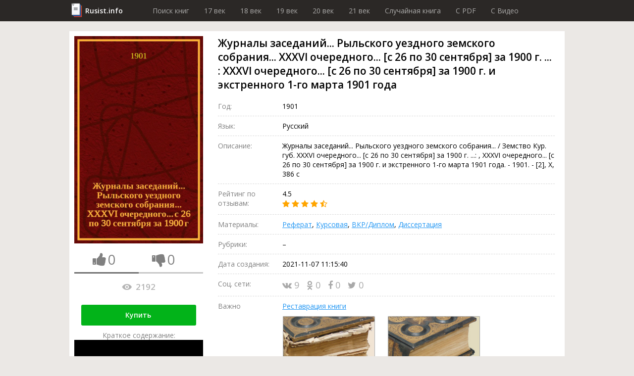

--- FILE ---
content_type: text/html; charset=utf-8
request_url: https://rusist.info/book/4582269
body_size: 14668
content:
<!DOCTYPE html>
<html xmlns="http://www.w3.org/1999/xhtml" xml:lang="ru-ru" lang="ru-ru">
<head>
    <title>Журналы заседаний... Рыльского уездного земского собрания... XXXVI очередного... [с 26 по 30 сентября] за 1900 г. ... : XXXVI очередного... [с 26 по 30 сентября] за 1900 г. и экстренного 1-го марта 1901 года - книга 1901 года</title>
    <meta property="og:title" content="Журналы заседаний... Рыльского уездного земского собрания... XXXVI очередного... [с 26 по 30 сентября] за 1900 г. ... : XXXVI очередного... [с 26 по 30 сентября] за 1900 г. и экстренного 1-го марта 1901 года - книга 1901 года"/>

    <meta property="og:url" content="https://rusist.info/book/4582269"/>

    <meta charset="utf-8">
    <meta http-equiv="content-type" content="text/html; charset=utf-8"/>
    <link href="/assets/favicon.ico" rel="icon" type="image/x-icon"/>
    <meta content='width=device-width, initial-scale=1.0, maximum-scale=1.0, user-scalable=0' name='viewport'/>
    <meta name="theme-color" content="#1e2432">

            <meta property="og:type" content="book"/>
                        <meta property="og:image" content="https://static.rusist.info/screens/004/582/269.jpg"/>
        <meta property="og:image:width" content="620"/>
        <meta property="og:image:height" content="1000"/>
    
            <meta name="description" content="Журналы заседаний... Рыльского уездного земского собрания... / Земство Кур. губ. XXXVI очередного... [с 26 по 30 сентября] за 1900 г. ...: , XXXVI очередного... [с 26 по 30 сентября] за 1900 г. и экстренного 1-го марта 1901 года. - 1901. - [2], X, 386 с">
        <meta property="og:description" content="Журналы заседаний... Рыльского уездного земского собрания... / Земство Кур. губ. XXXVI очередного... [с 26 по 30 сентября] за 1900 г. ...: , XXXVI очередного... [с 26 по 30 сентября] за 1900 г. и экстренного 1-го марта 1901 года. - 1901. - [2], X, 386 с"/>
    
    


        <link href="/assets/css/font-awesome.min.css" rel="stylesheet" type="text/css"/><link href="/assets/css/jquery.fancybox.min.css" rel="stylesheet" type="text/css"/><link href="/cache/css/6c340673658c4363c2da368d89215ee2.css" rel="stylesheet" type="text/css"/>
    <script src="/assets/js/jquery-3.3.1.min.js" type="text/javascript"></script><script src="/assets/js/jquery.fancybox.min.js" type="text/javascript"></script><script src="/assets/js/plupload-2.3.1/js/plupload.full.min.js" type="text/javascript"></script><script src="/cache/js/f6bd91af074b8c872f0bdcd936147e82.js" type="text/javascript"></script>
    <script data-ad-client="ca-pub-7527009443046451" async
            src="https://pagead2.googlesyndication.com/pagead/js/adsbygoogle.js"></script>
</head>
<body>
<header>
    <div class="wrapper">
        <div class="logo"><a href="/">Rusist.info</a></div>
        <nav>
            <ul>
                <li>
                    <a href="/">Поиск книг</a>
                </li>
                <li>
                    <a href="/year/16xx">17 век</a>
                </li>
                <li>
                    <a href="/year/17xx">18 век</a>
                </li>
                <li>
                    <a href="/year/18xx">19 век</a>
                </li>
                <li>
                    <a href="/year/19xx">20 век</a>
                </li>
                <li>
                    <a href="/year/20xx">21 век</a>
                </li>

                <li>
                    <a href="/random">Случайная книга</a>
                </li>

                <li>
                    <a href="/random/pdf">C PDF</a>
                </li>

                <li>
                    <a href="/random/video">C Видео</a>
                </li>
            </ul>
        </nav>
    </div>
</header>



<section class="info-section">
    <div class="wrapper">
        <div class="cover">
            <img src="https://static.rusist.info/screens/004/582/269.jpg" class="img-cover"
                 alt="Журналы заседаний... Рыльского уездного земского собрания... XXXVI очередного... [с 26 по 30 сентября] за 1900 г. ... : XXXVI очередного... [с 26 по 30 сентября] за 1900 г. и экстренного 1-го марта 1901 года">
            <div class="thumb-box">
                <div class="one-thumb">
                    <i id="th-up" class="fa fa-thumbs-up" aria-hidden="true"></i>
                    <div id="likes-qt" class="likes-qt">0</div>
                </div>
                <div class="one-thumb">
                    <i id="th-down" class="fa fa-thumbs-down" aria-hidden="true"></i>
                    <div id="dislikes-qt" class="likes-qt">0</div>
                </div>

                <div class="progress-bar">
                    <div id="likes-line" style="width: 50%;"></div>
                </div>
            </div>

            <div class="view-count-box">
                <div class="views-counter" title="Количество просмотров: Журналы заседаний... Рыльского уездного земского собрания... XXXVI очередного... [с 26 по 30 сентября] за 1900 г. ... : XXXVI очередного... [с 26 по 30 сентября] за 1900 г. и экстренного 1-го марта 1901 года">
                    <div class="icon"></div>
                    2192                </div>
            </div>

            
            <div class="preview-button">
                <a class="button" href="#buyBlock">Купить</a>
                <!--                <a class="button" href="/nofollow/abonement" target="_blank">Купить за 299 рублей</a>-->
                <!--                <span class="caption">В составе абонемента: Три книги на выбор, растущая скидка и многое другое!</span>-->
            </div>

            <div class="preview-button fakevideo-block">
                <span>Краткое содержание:</span>
                <a href="/nofollow/bookvideo" target="_blank">
                    <div class="fakevideo-wr"><div class="fakevideo"></div></div> Экранизация книги
                </a>
            </div>


        </div>
        <div class="base-info">
            <h1 id="book_title">Журналы заседаний... Рыльского уездного земского собрания... XXXVI очередного... [с 26 по 30 сентября] за 1900 г. ... : XXXVI очередного... [с 26 по 30 сентября] за 1900 г. и экстренного 1-го марта 1901 года</h1>
            <div class="properties">
                                                <div class="item">
                    <div class="label">Год:</div>
                    <div class="value">1901</div>
                </div>
                                <div class="item">
                    <div class="label">Язык:</div>
                    <div class="value">Русский</div>
                </div>

                                
                
                
                
                
                
                <div class="item">
                    <div class="label">Описание:</div>
                    <div class="value">Журналы заседаний... Рыльского уездного земского собрания... / Земство Кур. губ. XXXVI очередного... [с 26 по 30 сентября] за 1900 г. ...: , XXXVI очередного... [с 26 по 30 сентября] за 1900 г. и экстренного 1-го марта 1901 года. - 1901. - [2], X, 386 с</div>
                </div>
                <div class="item">
                    <div class="label">Рейтинг по отзывам:</div>
                    <div class="value">4.5                        <div class="stars">
                                                                                                <i class="fa fa-star"></i>
                                                                                                                                <i class="fa fa-star"></i>
                                                                                                                                <i class="fa fa-star"></i>
                                                                                                                                <i class="fa fa-star"></i>
                                                                                                                                <i class="fa fa-star-half-o"></i>
                                                                                    </div>
                    </div>
                </div>
                <div class="item">
                    <div class="label">Материалы:</div>
                    <div class="value">
                        <a href="#referat" data-click="[data-show-block='#referat_tab']">Реферат</a>,
                        <a href="#kusrovaya" data-click="[data-show-block='#kusrovaya_tab']">Курсовая</a>,
                        <a href="#vkr" data-click="[data-show-block='#vkr_tab']">ВКР/Диплом</a>,
                        <a href="#dissert" data-click="[data-show-block='#dissert_tab']">Диссертация</a>
                    </div>
                </div>
                <div class="item">
                    <div class="label">Рубрики:</div>
                    <div class="value">&ndash;</div>
                </div>

                
                
                
                
                
                
                
                
                <div class="item">
                    <div class="label">Дата создания:</div>
                    <div class="value">2021-11-07 11:15:40                                            </div>
                </div>
                <div class="item">
                    <div class="label">Соц. сети:</div>
                    <div class="value">
                        <div class="social">
                                    <span class="link" id="vk">
                                        <i class="fa fa-vk" aria-hidden="true"></i>
                                        9                                    </span>
                            <span class="link" id="ok">
                                        <i class="fa fa-odnoklassniki" aria-hidden="true"></i>
                                        0                                    </span>
                            <span class="link" id="fb">
                                        <i class="fa fa-facebook" aria-hidden="true"></i>
                                        0                                    </span>
                            <span class="link" id="tw">
                                        <i class="fa fa-twitter" aria-hidden="true"></i>
                                        0                                    </span>
                        </div>
                    </div>
                </div>

                <div class="item">
                    <div class="label">Важно</div>
                    <div class="value">
                        <a id="main_restoration_link" href="#restoration">Реставрация книги</a>
                        <img class="main-restoration-img" src="/assets/img/restoration.jpg" onclick="main_restoration_link.click()">
                    </div>
                </div>

            </div>

            <div class="edit-box">
                <div class="label">Пожалуйста, помогите актуализировать информацию</div>
                <a class="scroll" id="edit-photo" href="#users_info">
                    <div class="edit-photo">
                        <div class="border">
                            <i class="fa fa-camera" aria-hidden="true"></i>
                            Загрузить фотографию актуальной обложки книги
                        </div>
                    </div>
                </a>
                <a class="scroll" href="#users_info">
                    <div class="edit-text">
                        <div class="border">
                            <i class="fa fa-pencil" aria-hidden="true"></i>
                            Дополнить или обновить информацию о книге
                        </div>
                    </div>
                </a>
            </div>
        </div>
    </div>
</section>
<section id="buyBlock">
    <div class="wrapper">
        <h2 class="section-label">Купить</h2>
        <ul class="fake-buy-list">
                            <li class="item">
                    <div class="info">
                        <div class="name">Лабиринт</div>
                        <div class="stars">
                                                                                                <i class="fa fa-star"></i>
                                                                                                                                <i class="fa fa-star"></i>
                                                                                                                                <i class="fa fa-star"></i>
                                                                                                                                <i class="fa fa-star"></i>
                                                                                                                                <i class="fa fa-star"></i>
                                                                                    </div>
                        <div class="delivery">
    <div class="info">
        <i class="fa fa-truck"></i>

                    150р.
                            Завтра
                    
        
    </div>
            <div class="info"><i class="fa fa-shopping-cart"></i> Самовывоз</div>
    </div>                    </div>
                                            <a class="button" href="/nofollow/labyrinth" target="_blank">Посмотреть</a>
                                    </li>
                                            <li class="item">
                    <div class="info">
                        <div class="name">Яндекс Маркет</div>
                        <div class="stars">
                                                                                                <i class="fa fa-star"></i>
                                                                                                                                <i class="fa fa-star"></i>
                                                                                                                                <i class="fa fa-star"></i>
                                                                                                                                <i class="fa fa-star"></i>
                                                                                                                                <i class="fa fa-star"></i>
                                                                                    </div>
                        <div class="delivery">
    <div class="info">
        <i class="fa fa-truck"></i>

                    150р.
                            Завтра
                    
        
    </div>
            <div class="info"><i class="fa fa-shopping-cart"></i> Самовывоз</div>
    </div>                    </div>
                                            <a class="button" href="/nofollow/yandex.market" target="_blank">Посмотреть</a>
                                    </li>
                                            <li class="item">
                    <div class="info">
                        <div class="name">Ozon</div>
                        <div class="stars">
                                                                                                <i class="fa fa-star"></i>
                                                                                                                                <i class="fa fa-star"></i>
                                                                                                                                <i class="fa fa-star"></i>
                                                                                                                                <i class="fa fa-star"></i>
                                                                                                                                <i class="fa fa-star"></i>
                                                                                    </div>
                        <div class="delivery">
    <div class="info">
        <i class="fa fa-truck"></i>

                    Бесплатно
        
                    в пункт выдачи
        
    </div>
    </div>                    </div>
                                            <a class="button" href="/nofollow/ozon" target="_blank">Посмотреть</a>
                                    </li>
                                            <li class="item">
                    <div class="info">
                        <div class="name">AliExpress</div>
                        <div class="stars">
                                                                                                <i class="fa fa-star"></i>
                                                                                                                                <i class="fa fa-star"></i>
                                                                                                                                <i class="fa fa-star"></i>
                                                                                                                                <i class="fa fa-star"></i>
                                                                                                                                <i class="fa fa-star"></i>
                                                                                    </div>
                        <div class="delivery">
    <div class="info">
        <i class="fa fa-truck"></i>

                    Бесплатно
        
        
    </div>
    </div>                    </div>
                                            <a class="button" href="/nofollow/aliexpress" target="_blank">Посмотреть</a>
                                    </li>
                                            <li class="item">
                    <div class="info">
                        <div class="name">Буквоед</div>
                        <div class="stars">
                                                                                                <i class="fa fa-star"></i>
                                                                                                                                <i class="fa fa-star"></i>
                                                                                                                                <i class="fa fa-star"></i>
                                                                                                                                <i class="fa fa-star"></i>
                                                                                                                                <i class="fa fa-star"></i>
                                                                                    </div>
                        <div class="delivery">
    <div class="info">
        <i class="fa fa-truck"></i>

                    200р.
                            Сегодня
                    
        
    </div>
            <div class="info"><i class="fa fa-shopping-cart"></i> Самовывоз</div>
    </div>                    </div>
                                            <a class="button" href="/nofollow/bookworm" target="_blank">Посмотреть</a>
                                    </li>
                                            <li class="item">
                    <div class="info">
                        <div class="name">ЛитРес</div>
                        <div class="stars">
                                                                                                <i class="fa fa-star"></i>
                                                                                                                                <i class="fa fa-star"></i>
                                                                                                                                <i class="fa fa-star"></i>
                                                                                                                                <i class="fa fa-star"></i>
                                                                                                                                <i class="fa fa-star"></i>
                                                                                    </div>
                        <div class="delivery">
    <div class="info">
        <i class="fa fa-truck"></i>

                    Бесплатно
        
        
    </div>
    </div>                    </div>
                                            <span class="button disabled">Недоступно</span>
                                    </li>
                                            <li class="item">
                    <div class="info">
                        <div class="name">Подписные издания</div>
                        <div class="stars">
                                                                                                <i class="fa fa-star"></i>
                                                                                                                                <i class="fa fa-star"></i>
                                                                                                                                <i class="fa fa-star"></i>
                                                                                                                                <i class="fa fa-star"></i>
                                                                                                                                <i class="fa fa-star-half-o"></i>
                                                                                    </div>
                        <div class="delivery">
    <div class="info">
        <i class="fa fa-truck"></i>

                    100р.
                            2-3 дн.
                    
        
    </div>
            <div class="info"><i class="fa fa-shopping-cart"></i> Самовывоз</div>
    </div>                    </div>
                                            <a class="button" href="/nofollow/subscr" target="_blank">Посмотреть</a>
                                    </li>
                                            <li class="item">
                    <div class="info">
                        <div class="name">Smart Reading</div>
                        <div class="stars">
                                                                                                <i class="fa fa-star"></i>
                                                                                                                                <i class="fa fa-star"></i>
                                                                                                                                <i class="fa fa-star"></i>
                                                                                                                                <i class="fa fa-star-half-o"></i>
                                                                                                                                <i class="fa fa-star-o"></i>
                                                                                    </div>
                        <div class="delivery">
    <div class="info">
        <i class="fa fa-truck"></i>

                    300р.
                            2-3 дн.
                    
        
    </div>
    </div>                    </div>
                                            <a class="button" href="/nofollow/smart_reading" target="_blank">Посмотреть</a>
                                    </li>
                                            <li class="item">
                    <div class="info">
                        <div class="name">Миф</div>
                        <div class="stars">
                                                                                                <i class="fa fa-star"></i>
                                                                                                                                <i class="fa fa-star"></i>
                                                                                                                                <i class="fa fa-star"></i>
                                                                                                                                <i class="fa fa-star"></i>
                                                                                                                                <i class="fa fa-star-o"></i>
                                                                                    </div>
                        <div class="delivery">
    <div class="info">
        <i class="fa fa-truck"></i>

                    250р.
                            Завтра
                    
        
    </div>
    </div>                    </div>
                                            <a class="button" href="/nofollow/mif" target="_blank">Посмотреть</a>
                                    </li>
                                            <li class="item">
                    <div class="info">
                        <div class="name">AbeBooks</div>
                        <div class="stars">
                                                                                                <i class="fa fa-star"></i>
                                                                                                                                <i class="fa fa-star"></i>
                                                                                                                                <i class="fa fa-star"></i>
                                                                                                                                <i class="fa fa-star-o"></i>
                                                                                                                                <i class="fa fa-star-o"></i>
                                                                                    </div>
                        <div class="delivery">
    <div class="info">
        <i class="fa fa-truck"></i>

                    100р.
                            2-3 дн.
                    
        
    </div>
    </div>                    </div>
                                            <a class="button" href="/nofollow/abebooks" target="_blank">Посмотреть</a>
                                    </li>
                                            <li class="item">
                    <div class="info">
                        <div class="name">Читай-город</div>
                        <div class="stars">
                                                                                                <i class="fa fa-star"></i>
                                                                                                                                <i class="fa fa-star"></i>
                                                                                                                                <i class="fa fa-star"></i>
                                                                                                                                <i class="fa fa-star"></i>
                                                                                                                                <i class="fa fa-star-half-o"></i>
                                                                                    </div>
                        <div class="delivery">
    <div class="info">
        <i class="fa fa-truck"></i>

                    250р.
                            Завтра
                    
        
    </div>
    </div>                    </div>
                                            <a class="button" href="/nofollow/read_city" target="_blank">Посмотреть</a>
                                    </li>
                                            <li class="item">
                    <div class="info">
                        <div class="name">Mynamebook</div>
                        <div class="stars">
                                                                                                <i class="fa fa-star"></i>
                                                                                                                                <i class="fa fa-star"></i>
                                                                                                                                <i class="fa fa-star"></i>
                                                                                                                                <i class="fa fa-star-o"></i>
                                                                                                                                <i class="fa fa-star-o"></i>
                                                                                    </div>
                        <div class="delivery">
    <div class="info">
        <i class="fa fa-truck"></i>

                    300р.
                            Сегодня
                    
        
    </div>
    </div>                    </div>
                                            <a class="button" href="/nofollow/mynamebook" target="_blank">Посмотреть</a>
                                    </li>
                                            <li class="item">
                    <div class="info">
                        <div class="name">Magic-kniga</div>
                        <div class="stars">
                                                                                                <i class="fa fa-star"></i>
                                                                                                                                <i class="fa fa-star"></i>
                                                                                                                                <i class="fa fa-star-half-o"></i>
                                                                                                                                <i class="fa fa-star-o"></i>
                                                                                                                                <i class="fa fa-star-o"></i>
                                                                                    </div>
                        <div class="delivery">
    <div class="info">
        <i class="fa fa-truck"></i>

                    75р.
                            Завтра
                    
        
    </div>
            <div class="info"><i class="fa fa-shopping-cart"></i> Самовывоз</div>
    </div>                    </div>
                                            <a class="button" href="/nofollow/magic_kniga" target="_blank">Посмотреть</a>
                                    </li>
                                            <li class="item">
                    <div class="info">
                        <div class="name">Альпина книги</div>
                        <div class="stars">
                                                                                                <i class="fa fa-star"></i>
                                                                                                                                <i class="fa fa-star"></i>
                                                                                                                                <i class="fa fa-star"></i>
                                                                                                                                <i class="fa fa-star-half-o"></i>
                                                                                                                                <i class="fa fa-star-o"></i>
                                                                                    </div>
                        <div class="delivery">
    <div class="info">
        <i class="fa fa-truck"></i>

                    130р.
                            2-3 дн.
                    
        
    </div>
            <div class="info"><i class="fa fa-shopping-cart"></i> Самовывоз</div>
    </div>                    </div>
                                            <a class="button" href="/nofollow/alpina" target="_blank">Посмотреть</a>
                                    </li>
                                            <li class="item">
                    <div class="info">
                        <div class="name">Искусница</div>
                        <div class="stars">
                                                                                                <i class="fa fa-star"></i>
                                                                                                                                <i class="fa fa-star"></i>
                                                                                                                                <i class="fa fa-star"></i>
                                                                                                                                <i class="fa fa-star-half-o"></i>
                                                                                                                                <i class="fa fa-star-o"></i>
                                                                                    </div>
                        <div class="delivery">
    <div class="info">
        <i class="fa fa-truck"></i>

                    120р.
                            2-3 дн.
                    
        
    </div>
    </div>                    </div>
                                            <a class="button" href="/nofollow/artful_woman" target="_blank">Посмотреть</a>
                                    </li>
                                    </ul>
    </div>
</section>

<span id="referat"></span>
<span id="kusrovaya"></span>
<span id="vkr"></span>
<span id="dissert"></span>
<span id="earn"></span>

<section style="height: auto !important;" class="dissert">
    <div class="wrapper">
        <div class="tab-list">
            <div class="tab-el"><button class="btn-light active" data-active-group="dissert" data-hide-block=".dissert_block" data-show-block="#referat_tab">Реферат</button></div>
            <div class="tab-el"><button class="btn-light" data-active-group="dissert" data-hide-block=".dissert_block" data-show-block="#kusrovaya_tab">Курсовая</button></div>
            <div class="tab-el"><button class="btn-light" data-active-group="dissert" data-hide-block=".dissert_block" data-show-block="#vkr_tab">ВКР/Диплом</button></div>
            <div class="tab-el"><button class="btn-light" data-active-group="dissert" data-hide-block=".dissert_block" data-show-block="#dissert_tab">Диссертация</button></div>
            <div class="tab-el"><button class="btn-light" data-active-group="dissert" data-hide-block=".dissert_block" data-show-block="#earn_tab">Заработать на знаниях</button></div>
        </div>

        <div id="referat_tab" class="dissert_block">
            <h2 class="section-label">Реферат по теме Журналы заседаний... Рыльского уездного земского собрания... XXXVI очередного... [с 26 по 30 сентября] за 1900 г. ... : XXXVI очередного... [с 26 по 30 сентября] за 1900 г. и экстренного 1-го марта 1901 года</h2>
            <div class="btn-list">
                <a class="btn" href="/nofollow/referat_buy" target="_blank">Заказать реферат</a>
                <a class="btn" href="/nofollow/referat_price" target="_blank">Узнать стоимость</a>
                <a class="btn" href="/nofollow/referat_download" target="_blank">Скачать пример</a>
            </div>
        </div>

        <div id="kusrovaya_tab" class="dissert_block" style="display: none">
            <h2 class="section-label">Курсовая по теме Журналы заседаний... Рыльского уездного земского собрания... XXXVI очередного... [с 26 по 30 сентября] за 1900 г. ... : XXXVI очередного... [с 26 по 30 сентября] за 1900 г. и экстренного 1-го марта 1901 года</h2>
            <div class="btn-list">
                <a class="btn" href="/nofollow/kusrovaya_buy" target="_blank">Заказать курсовую</a>
                <a class="btn" href="/nofollow/kusrovaya_price" target="_blank">Узнать стоимость</a>
                <a class="btn" href="/nofollow/kusrovaya_download" target="_blank">Скачать пример</a>
            </div>
        </div>

        <div id="vkr_tab" class="dissert_block" style="display: none">
            <h2 class="section-label">ВКР/Диплом по теме Журналы заседаний... Рыльского уездного земского собрания... XXXVI очередного... [с 26 по 30 сентября] за 1900 г. ... : XXXVI очередного... [с 26 по 30 сентября] за 1900 г. и экстренного 1-го марта 1901 года</h2>
            <div class="btn-list">
                <a class="btn" href="/nofollow/vkr_buy" target="_blank">Заказать диплом</a>
                <a class="btn" href="/nofollow/vkr_price" target="_blank">Узнать стоимость</a>
                <a class="btn" href="/nofollow/vkr_download" target="_blank">Скачать пример</a>
            </div>
        </div>

        <div id="dissert_tab" class="dissert_block" style="display: none">
            <h2 class="section-label">Диссертация по теме Журналы заседаний... Рыльского уездного земского собрания... XXXVI очередного... [с 26 по 30 сентября] за 1900 г. ... : XXXVI очередного... [с 26 по 30 сентября] за 1900 г. и экстренного 1-го марта 1901 года</h2>
            <div class="btn-list">
                <a class="btn" href="/nofollow/dissert_buy" target="_blank">Заказать диссертацию</a>
                <a class="btn" href="/nofollow/dissert_price" target="_blank">Узнать стоимость</a>
                <a class="btn" href="/nofollow/dissert_download" target="_blank">Скачать пример</a>
            </div>
        </div>

        <div id="earn_tab" class="dissert_block" style="display: none">
            <h2 class="section-label">Заработать на знаниях по теме Журналы заседаний... Рыльского уездного земского собрания... XXXVI очередного... [с 26 по 30 сентября] за 1900 г. ... : XXXVI очередного... [с 26 по 30 сентября] за 1900 г. и экстренного 1-го марта 1901 года</h2>
            <div class="btn-list">
                <a class="btn" href="/nofollow/earn" target="_blank">Заработать от 15 000 руб. до 150 000 руб.</a>
            </div>
        </div>
    </div>
</section>

    
<section class="quiz-section">
    <div class="wrapper opacity">
        Помогите сайту стать <b>лучше</b>, ответьте на <b>несколько вопросов</b> про книгу:<br/>
        <span class="name">Журналы заседаний... Рыльского уездного земского собрания... XXXVI очередного... [с 26 по 30 сентября] за 1900 г. ... : XXXVI очередного... [с 26 по 30 сентября] за 1900 г. и экстренного 1-го марта 1901 года</span>
    </div>
    <div class="wrapper gold">

        <div class="section-label">Опросы</div>
        <form>
            <div class="quiz">
                <div id="poll_id" style="display:none">863</div>
                <div class="headline">книга имеет отношение к сектам?</div>
                <div class="answer-list">
                                                                                        <div class="item">
                            <div class="value" data-value="7238">Да.</div>
                        </div>
                                                                    <div class="item">
                            <div class="value" data-value="7239">Нет.</div>
                        </div>
                                                                    <div class="item">
                            <div class="value" data-value="7240">Возможно.</div>
                        </div>
                                        <div class="item">
                        <div class="dont-know" data-value="dont-know">Не знаю</div>
                    </div>
                </div>
            </div>
        </form>
    </div>
</section>
<section class="contents-section">
    <div class="wrapper">
        <div class="section-label">Содержание</div>
        <ul>
            <li>
                <a class="scroll" href="#ad_buy">Объявление о покупке</a>
            </li>
                        <li>
                <a class="scroll" href="#libraries">Наличие в библиотеках</a>
            </li>
            <li>
                <a class="scroll" href="#reviews">Рецензии и отзывы</a>
            </li>
            <li>
                <a class="scroll" href="#other_books">Похожие книги</a>
            </li>
            <li>
                <a class="scroll" href="#shops">Наличие в магазинах</a>
            </li>
            <li>
                <a class="scroll" href="#users_info">Информация от пользователей</a>
            </li>
            <li>
                <a class="scroll" href="#categories">Книга находится в категориях</a>
            </li>
        </ul>
    </div>
</section>
<section class="contents-section restore-block" style="" id="restoration">
    <div class="wrapper">
        <h2 class="section-label">Реставрация Журналы заседаний... Рыльского уездного земского собрания... XXXVI очередного... [с 26 по 30 сентября] за 1900 г. ... : XXXVI очередного... [с 26 по 30 сентября] за 1900 г. и экстренного 1-го марта 1901 года</h2>

        <div class="sides">
            <div class="left-side">
                <p>
                    Мойка листов, чистка, отбеливание, устранение заломов, восстановление разрывов, следов от влаги,
                    травление насекомых, реставрация обложки и корешка, устранение укусов от собак и восстановление
                    заломов на картоне, восстановление после падений, восстановление тиснения и рисунков,
                    художественная покраска всех элементов обложки <b>от мастеров Ленинской библиотеки</b>.
                    Мелкий ремонт (удаление пятен, плесени) или реставрацию обложки, уголков, корешка, листов, переплета книги
                </p>
                <div class="preview-button">
                    <span class="button" id="btnRepairContacts">Показать контакты</span>
                </div>
            </div>
            <div class="right-side" id="restore_promo"></div>
        </div>
    </div>
</section>

<script src="/assets/js/restoration_block.js"></script>
<section class="sale-section">
    <div class="wrapper">
        <div class="salebox">
            <div class="sale" id="ad_buy">
                <div class="label">Объявление о покупке (разыскивается книга)</div>
                <div class="posts">
                                        <!--                    <div class="post await">-->
                    <!--                        <div class="name">Мурат</div>-->
                    <!--                        Куплю книгу, требуется срочнее, чем Мухтару! 1100руб.-->
                    <!--                        <button class="btn">Связаться бесплатно</button>-->
                    <!--                    </div>-->
                </div>
            </div>
            <div class="purchase">
                <div class="label">Объявление о продаже</div>
                <div class="posts">
                                        <!--                    <div class="post await">-->
                    <!--                        <div class="name">Роман</div>-->
                    <!--                        Имеется. Пишите.-->
                    <!--                        <button class="btn">Купить контакт за 50 руб.</button>-->
                    <!--                    </div>-->
                </div>
            </div>
        </div>
        <div class="salebox">
            <form class="sale form" action="/stuff/ad_buy" method="post">
                <input name="book_id" type="hidden" value="4582269">
                <label class="form-label">Подать объявление о покупке</label>
                <input name="name" placeholder="Имя" required>
                <input name="email" placeholder="e-mail" type="email" required>
                <textarea name="description" placeholder="Описание: требуемое состояние, ваша цена, город..."
                          required></textarea>
                <button class="btn" type="submit">Разместить за 50 руб.</button>
                <div class="desc">Принимаются только объявления о покупке книги.<br>
                    Внимание, объявления модерируются администрацией.
                </div>
            </form>
            <form class="purchase form" action="/stuff/ad_sell" method="post">
                <input name="book_id" type="hidden" value="4582269">
                <label class="form-label">Подать объявление о продаже</label>
                <input name="name" placeholder="Имя" required>
                <input name="email" placeholder="e-mail" type="email" required>
                <textarea name="description" placeholder="Описание: цена продажи, состояние издания, город..."
                          required></textarea>
                <button class="btn" type="submit">Разместить бесплатно</button>
                <div class="desc">Принимаются только объявление о продаже книги.<br>
                    Внимание, объявления модерируются администрацией.
                </div>
            </form>
        </div>
        <div class="subscribe-box">
            <div class="label">Подпишитесь на новые объявления</div>
            <form id="subscribe" action="/stuff/subscribe" method="post">
                <input type="hidden" name="book_id" value="4582269">
                <input type="email" name="email">
                <button type="submit" class="btn gray">Подписаться</button>
            </form>
        </div>
    </div>
</section>
<section class="videos">
                                        </section>

    <section class="places-section library">
        <div class="wrapper">
            <div class="section-label">Наличие в библиотеках</div>
            <form class="search-wr" id="search_library">
                <input name="name" class="search-par" placeholder="Название библиотеки">
                <input name="city" class="search-par" placeholder="Город">
                <button class="search-btn" id="search-libraries">
                    <span class="desktop">Найти</span>
                    <i class="fa fa-search mob"></i>
                </button>
            </form>
            <div class="items-wr">
                                                                                            <div class="item">
                        <div class="col-names">
                            <div class="col-n address">Название и адрес</div>
                            <div class="col-n timetable">Режим работы</div>
                            <div class="col-n links">Контактная информация</div>
                            <div class="col-n phone-wr">Телефон</div>
                        </div>
                        <div class="main-info">
                            <div class="address field">
                                <div class="name">
                                    Церковная библиотека, Храм Иконы Пресвятой Богородицы Всех Скорбящих Радость                                </div>
                                <!--                        <span class="city">-->
                                <!--,</span>-->
                                Одесская область, Одесса, Приморский район<br>
                                Базарная, 2а<br>
                                                                    <a href="https://yandex.ru/maps/?ll=30.753832%2C46.47337&z=17"
                                       class="title">Расположение на карте</a>
                                                            </div>
                            <div class="timetable field">
                                <!--                        <div class="title">Режим работы:</div>-->
                                Чт: 10:00-17:00<br />
Вс: 10:00-17:00                            </div>
                            <div class="links field">
                                <!--                        <div class="title">Контактная информация:</div>-->
                                                                                                                                                                                                                                                                                                                                                                                                                                                            </div>
                            <div class="phone-wr field">
                                <!--                        <div class="title">Телефон:</div>-->
                                                                                                            <a href="tel:+380487287679"
                                           class="phone link"> +380 (48) 728-76-79</a>
                                                                        <div class="show-number">Показать номер</div>
                                                            </div>
                        </div>
                    </div>
                                                                            <div class="item">
                        <div class="col-names">
                            <div class="col-n address">Название и адрес</div>
                            <div class="col-n timetable">Режим работы</div>
                            <div class="col-n links">Контактная информация</div>
                            <div class="col-n phone-wr">Телефон</div>
                        </div>
                        <div class="main-info">
                            <div class="address field">
                                <div class="name">
                                    Централизованная система детских библиотек г. Шымкента, КГУ                                </div>
                                <!--                        <span class="city">-->
                                <!--,</span>-->
                                Туркестанская область, Шымкент, Аль-Фарабийский район, За Бадам м-н<br>
                                Нура, 3<br>
                                                                    <a href="https://yandex.ru/maps/?ll=69.583653%2C42.28524&z=17"
                                       class="title">Расположение на карте</a>
                                                            </div>
                            <div class="timetable field">
                                <!--                        <div class="title">Режим работы:</div>-->
                                санитарный день: последний день месяца<br />
Пн: 09:00-13:00 14:00-18:00<br />
Вт: 09:00-13:00 14:00-18:00<br />
Ср: 09:00-13:00 14:00-18:00<br />
Чт: 09:00-13:00 14:00-18:00<br />
Пт: 09:00-13:00 14:00-18:00                            </div>
                            <div class="links field">
                                <!--                        <div class="title">Контактная информация:</div>-->
                                                                                                                                                                                                                                                                                                                                                                                                                                                            </div>
                            <div class="phone-wr field">
                                <!--                        <div class="title">Телефон:</div>-->
                                                                                                            <a href="tel:+77252505935"
                                           class="phone link"> +7 (7252) 50-59-35</a>
                                                                        <div class="show-number">Показать номер</div>
                                                            </div>
                        </div>
                    </div>
                                                                            <div class="item">
                        <div class="col-names">
                            <div class="col-n address">Название и адрес</div>
                            <div class="col-n timetable">Режим работы</div>
                            <div class="col-n links">Контактная информация</div>
                            <div class="col-n phone-wr">Телефон</div>
                        </div>
                        <div class="main-info">
                            <div class="address field">
                                <div class="name">
                                    Межпоселенческая библиотека, МБУК                                </div>
                                <!--                        <span class="city">-->
                                <!--,</span>-->
                                Московская область, Ленинский район, Видное<br>
                                Тарычёво д, 18<br>
                                                                    <a href="https://yandex.ru/maps/?ll=37.692514%2C55.55931&z=17"
                                       class="title">Расположение на карте</a>
                                                            </div>
                            <div class="timetable field">
                                <!--                        <div class="title">Режим работы:</div>-->
                                санитарный день: последний чт месяца<br />
Вт: 11:00-18:00<br />
Сб: 11:00-18:00                            </div>
                            <div class="links field">
                                <!--                        <div class="title">Контактная информация:</div>-->
                                                                                                                                            <span>biblio-vidnoe.ru</span><br>
                                                                                                                                                                        <span class="title">Вконтакте:</span>&nbsp;
                                    <span>https://vk.com/club35532545</span><br>
                                                                                                                                                                                                    <span class="title">Facebook:</span>&nbsp;
                                    <span>https://facebook.com/270433469696779</span><br>
                                                                                                                                                                                                                            </div>
                            <div class="phone-wr field">
                                <!--                        <div class="title">Телефон:</div>-->
                                                            </div>
                        </div>
                    </div>
                                                                            <div class="item">
                        <div class="col-names">
                            <div class="col-n address">Название и адрес</div>
                            <div class="col-n timetable">Режим работы</div>
                            <div class="col-n links">Контактная информация</div>
                            <div class="col-n phone-wr">Телефон</div>
                        </div>
                        <div class="main-info">
                            <div class="address field">
                                <div class="name">
                                    Феникс, Библиотека №5                                </div>
                                <!--                        <span class="city">-->
                                <!--,</span>-->
                                Рязанская область, Рязань городской округ, Рязань, Железнодорожный округ, Городская Роща<br>
                                Татарская, 29<br>
                                                                    <a href="https://yandex.ru/maps/?ll=39.725511%2C54.61847&z=17"
                                       class="title">Расположение на карте</a>
                                                            </div>
                            <div class="timetable field">
                                <!--                        <div class="title">Режим работы:</div>-->
                                санитарный день: последний день месяца; июнь-август: пн-пт 10:00-18:00, сб-вс выходной<br />
Пн: 10:00-18:00<br />
Вт: 10:00-18:00<br />
Ср: 10:00-18:00<br />
Чт: 10:00-18:00<br />
Пт: 10:00-18:00<br />
Вс: 10:00-18:00                            </div>
                            <div class="links field">
                                <!--                        <div class="title">Контактная информация:</div>-->
                                                                                                                                            <span>www.csdb62.ru</span><br>
                                                                                                                                                                        <span class="title">Вконтакте:</span>&nbsp;
                                    <span>https://vk.com/csdb62</span><br>
                                                                                                                                                                                                                                                                                                                                                            </div>
                            <div class="phone-wr field">
                                <!--                        <div class="title">Телефон:</div>-->
                                                                                                            <a href="tel:+74912764650"
                                           class="phone link"> +7 (4912) 76-46-50</a>
                                                                        <div class="show-number">Показать номер</div>
                                                            </div>
                        </div>
                    </div>
                                                                            <div class="item">
                        <div class="col-names">
                            <div class="col-n address">Название и адрес</div>
                            <div class="col-n timetable">Режим работы</div>
                            <div class="col-n links">Контактная информация</div>
                            <div class="col-n phone-wr">Телефон</div>
                        </div>
                        <div class="main-info">
                            <div class="address field">
                                <div class="name">
                                    Ярославская областная библиотека им. Н.А. Некрасова                                </div>
                                <!--                        <span class="city">-->
                                <!--,</span>-->
                                Ярославская область, Ярославский район, Ярославль, Кировский район<br>
                                Свердлова, 25в<br>
                                                                    <a href="https://yandex.ru/maps/?ll=39.873426%2C57.62995&z=17"
                                       class="title">Расположение на карте</a>
                                                            </div>
                            <div class="timetable field">
                                <!--                        <div class="title">Режим работы:</div>-->
                                санитарный день: последний чт месяца<br />
Пн: 10:00-20:00<br />
Вт: 10:00-20:00<br />
Ср: 10:00-20:00<br />
Чт: 10:00-20:00<br />
Сб: 10:00-18:00<br />
Вс: 10:00-18:00                            </div>
                            <div class="links field">
                                <!--                        <div class="title">Контактная информация:</div>-->
                                                                                                                                            <span>www.rlib.yar.ru</span><br>
                                                                                                                                                                        <span class="title">Вконтакте:</span>&nbsp;
                                    <span>https://vk.com/nekrasovrlib</span><br>
                                                                                                    <span class="title">Инстаграм:</span>&nbsp;
                                    <span>https://instagram.com/biblnekrasova</span><br>
                                                                                                                                                                    <span class="title">Facebook:</span>&nbsp;
                                    <span>https://facebook.com/NekrasovRLib</span><br>
                                                                                                                                    <span class="title">Твиттер:</span>&nbsp;
                                    <span>https://twitter.com/@nekrasovrlib</span><br>
                                                                                                    <span class="title">Youtube:</span>&nbsp;
                                    <span>https://youtube.com/channel/UC412ICVY4lsAWvnq1cgp8QQ</span><br>
                                                                                                                            </div>
                            <div class="phone-wr field">
                                <!--                        <div class="title">Телефон:</div>-->
                                                                                                            <a href="tel:+74852304631"
                                           class="phone link"> +7 (4852) 30-46-31 </a>
                                                                            <a href="tel:+74852231219"
                                           class="phone link"> +7 (4852) 23-12-19 </a>
                                                                            <a href="tel:+74852231201"
                                           class="phone link"> +7 (4852) 23-12-01</a>
                                                                        <div class="show-number">Показать номер</div>
                                                            </div>
                        </div>
                    </div>
                                                                            <div class="item">
                        <div class="col-names">
                            <div class="col-n address">Название и адрес</div>
                            <div class="col-n timetable">Режим работы</div>
                            <div class="col-n links">Контактная информация</div>
                            <div class="col-n phone-wr">Телефон</div>
                        </div>
                        <div class="main-info">
                            <div class="address field">
                                <div class="name">
                                    Щёкинская городская детская библиотека                                </div>
                                <!--                        <span class="city">-->
                                <!--,</span>-->
                                Тульская область, Щёкинский район, Щёкино<br>
                                Юбилейная, 10<br>
                                                                    <a href="https://yandex.ru/maps/?ll=37.497757%2C54.02294&z=17"
                                       class="title">Расположение на карте</a>
                                                            </div>
                            <div class="timetable field">
                                <!--                        <div class="title">Режим работы:</div>-->
                                санитарный день: последний день месяца<br />
Пн: 10:00-13:00 14:00-18:00<br />
Вт: 10:00-13:00 14:00-18:00<br />
Ср: 10:00-13:00 14:00-18:00<br />
Чт: 10:00-13:00 14:00-18:00<br />
Пт: 10:00-13:00 14:00-18:00<br />
Вс: 10:00-13:00 14:00-17:00                            </div>
                            <div class="links field">
                                <!--                        <div class="title">Контактная информация:</div>-->
                                                                                                                                                                                                                                                                                                                                                                                                                                                            </div>
                            <div class="phone-wr field">
                                <!--                        <div class="title">Телефон:</div>-->
                                                                                                            <a href="tel:+74875148787"
                                           class="phone link"> +7 (48751) 4-87-87</a>
                                                                        <div class="show-number">Показать номер</div>
                                                            </div>
                        </div>
                    </div>
                                                                            <div class="item">
                        <div class="col-names">
                            <div class="col-n address">Название и адрес</div>
                            <div class="col-n timetable">Режим работы</div>
                            <div class="col-n links">Контактная информация</div>
                            <div class="col-n phone-wr">Телефон</div>
                        </div>
                        <div class="main-info">
                            <div class="address field">
                                <div class="name">
                                    Библиотека им. М.М. Зощенко                                </div>
                                <!--                        <span class="city">-->
                                <!--,</span>-->
                                Новосибирская область, Новосибирск городской округ, Новосибирск, Советский район, Шлюз м-н<br>
                                Тружеников, 16а<br>
                                                                    <a href="https://yandex.ru/maps/?ll=83.048549%2C54.84888&z=17"
                                       class="title">Расположение на карте</a>
                                                            </div>
                            <div class="timetable field">
                                <!--                        <div class="title">Режим работы:</div>-->
                                технический день: последний день месяца<br />
Пн: 12:00-19:00<br />
Вт: 12:00-19:00<br />
Ср: 12:00-19:00<br />
Чт: 12:00-19:00<br />
Пт: 12:00-19:00<br />
Сб: 12:00-18:00                            </div>
                            <div class="links field">
                                <!--                        <div class="title">Контактная информация:</div>-->
                                                                                                                                                                                                                                                                                                                                                                                                                                                            </div>
                            <div class="phone-wr field">
                                <!--                        <div class="title">Телефон:</div>-->
                                                                                                            <a href="tel:+73833066469"
                                           class="phone link"> +7 (383) 306-64-69</a>
                                                                        <div class="show-number">Показать номер</div>
                                                            </div>
                        </div>
                    </div>
                                                                            <div class="item">
                        <div class="col-names">
                            <div class="col-n address">Название и адрес</div>
                            <div class="col-n timetable">Режим работы</div>
                            <div class="col-n links">Контактная информация</div>
                            <div class="col-n phone-wr">Телефон</div>
                        </div>
                        <div class="main-info">
                            <div class="address field">
                                <div class="name">
                                    Сертоловская муниципальная детская библиотека                                </div>
                                <!--                        <span class="city">-->
                                <!--,</span>-->
                                Ленинградская область, Всеволожский район, Сертолово, Сертолово 1<br>
                                Молодёжная, 3<br>
                                                                    <a href="https://yandex.ru/maps/?ll=30.21348%2C60.14439&z=17"
                                       class="title">Расположение на карте</a>
                                                            </div>
                            <div class="timetable field">
                                <!--                        <div class="title">Режим работы:</div>-->
                                санитарный день: последний рабочий день месяца<br />
Пн: 10:00-17:00<br />
Вт: 10:00-17:00<br />
Ср: 10:00-17:00<br />
Чт: 10:00-17:00<br />
Пт: 10:00-17:00<br />
Вс: 10:00-17:00                            </div>
                            <div class="links field">
                                <!--                        <div class="title">Контактная информация:</div>-->
                                                                                                                                                                                                                                                                                                                                                                                                                                                            </div>
                            <div class="phone-wr field">
                                <!--                        <div class="title">Телефон:</div>-->
                                                                                                            <a href="tel:+78125933616"
                                           class="phone link"> +7 (812) 593-36-16</a>
                                                                        <div class="show-number">Показать номер</div>
                                                            </div>
                        </div>
                    </div>
                                                                            <div class="item">
                        <div class="col-names">
                            <div class="col-n address">Название и адрес</div>
                            <div class="col-n timetable">Режим работы</div>
                            <div class="col-n links">Контактная информация</div>
                            <div class="col-n phone-wr">Телефон</div>
                        </div>
                        <div class="main-info">
                            <div class="address field">
                                <div class="name">
                                    Библиотека, Дворец культуры железнодорожников                                </div>
                                <!--                        <span class="city">-->
                                <!--,</span>-->
                                Курганская область, Курган городской округ, Курган, Центральный<br>
                                Радионова, 58<br>
                                                                    <a href="https://yandex.ru/maps/?ll=65.310507%2C55.43805&z=17"
                                       class="title">Расположение на карте</a>
                                                            </div>
                            <div class="timetable field">
                                <!--                        <div class="title">Режим работы:</div>-->
                                санитарный день: последняя пт месяца<br />
Пн: 08:30-13:00 14:00-17:30<br />
Вт: 08:30-13:00 14:00-17:30<br />
Ср: 08:30-13:00 14:00-17:30<br />
Чт: 08:30-13:00 14:00-17:30<br />
Пт: 08:30-17:30                            </div>
                            <div class="links field">
                                <!--                        <div class="title">Контактная информация:</div>-->
                                                                                                                                                                                                                                                                                                                                                                                                                                                            </div>
                            <div class="phone-wr field">
                                <!--                        <div class="title">Телефон:</div>-->
                                                                                                            <a href="tel:+73522493387"
                                           class="phone link"> +7 (3522) 49-33-87</a>
                                                                        <div class="show-number">Показать номер</div>
                                                            </div>
                        </div>
                    </div>
                                                                            <div class="item">
                        <div class="col-names">
                            <div class="col-n address">Название и адрес</div>
                            <div class="col-n timetable">Режим работы</div>
                            <div class="col-n links">Контактная информация</div>
                            <div class="col-n phone-wr">Телефон</div>
                        </div>
                        <div class="main-info">
                            <div class="address field">
                                <div class="name">
                                    Библиотека, ЧГМА                                </div>
                                <!--                        <span class="city">-->
                                <!--,</span>-->
                                Забайкальский край, Чита городской округ, Чита, Центральный район<br>
                                Балябина, 14<br>
                                                                    <a href="https://yandex.ru/maps/?ll=113.50870%2C52.03929&z=17"
                                       class="title">Расположение на карте</a>
                                                            </div>
                            <div class="timetable field">
                                <!--                        <div class="title">Режим работы:</div>-->
                                санитарный день: последняя пт месяца; июнь-август: пн-пт 9:00-17:00<br />
Пн: 09:00-19:00<br />
Вт: 09:00-19:00<br />
Ср: 09:00-19:00<br />
Чт: 09:00-19:00<br />
Пт: 09:00-19:00<br />
Сб: 10:00-15:00                            </div>
                            <div class="links field">
                                <!--                        <div class="title">Контактная информация:</div>-->
                                                                                                                                                                                                                                                                                                                                                                                                                                                            </div>
                            <div class="phone-wr field">
                                <!--                        <div class="title">Телефон:</div>-->
                                                                                                            <a href="tel:+73022267405"
                                           class="phone link"> +7 (3022) 26-74-05</a>
                                                                        <div class="show-number">Показать номер</div>
                                                            </div>
                        </div>
                    </div>
                            </div>
        </div>
    </section>

<section class="videos">
    <div class="wrapper">
                                                                                            </div>
</section>
<section class="review-section" id="reviews">
    <div class="wrapper">
        <div class="section-label">Рецензии и отзывы</div>
        <div class="review-list">
                    </div>
        <form class="review-write" action="/stuff/review" method="post">
            <input name="book_id" type="hidden" value="4582269">
            <label class="section-label">Ваш отзыв</label>
            <div class="rate">
                <div class="stars">
                    <i class="fa fa-star" aria-hidden="true" onclick="clickStars(this, $(rating))"></i>
                    <i class="fa fa-star" aria-hidden="true" onclick="clickStars(this, $(rating))"></i>
                    <i class="fa fa-star" aria-hidden="true" onclick="clickStars(this, $(rating))"></i>
                    <i class="fa fa-star-o" aria-hidden="true" onclick="clickStars(this, $(rating))"></i>
                    <i class="fa fa-star-o" aria-hidden="true" onclick="clickStars(this, $(rating))"></i>
                </div>
                <input id="rating" value="3" name="rate" type="hidden">
                <!--<input value="" name="review[item]" type="hidden">-->
            </div>
            <input name="name" placeholder="Имя">
            <input name="email" placeholder="e-mail">
            <textarea name="comment" placeholder="Отзыв"></textarea>
            <div class="files-list" id="files-list2">
            </div>
            <a class="btn" id="browse2">Прикрепить файл</a>
            <button class="btn" type="submit">Отправить</button>
        </form>
    </div>
</section>
<section id="other_books" class="recent-section">
    <div class="wrapper">
        <div class="label">Похожие книги</div>
        <div class="list">
            
                
                                    <a class="item" href="/book/4568121" title="Журналы Вятской городской думы... за 1 половину 1906 года">
                        <img src="https://static.rusist.info/screens/small/004/568/121.jpg">
                    </a>
                
            
                
                                    <a class="item" href="/book/4508033" title="Журналы Орловского губернского земского собрания... XXXIV очередного... 1899 года и экстренного 10, 11 и 12 февраля 1900 года">
                        <img src="https://static.rusist.info/screens/small/004/508/033.jpg">
                    </a>
                
            
                
                                    <a class="item" href="/book/4557437" title="Журналы... Камышловского уездного земского собрания и доклады Камышловской уездной земской управы... 42-го очередного... 1911 года">
                        <img src="https://static.rusist.info/screens/small/004/557/437.jpg">
                    </a>
                
            
                
                                    <a class="item" href="/book/4555630" title="Журналы... Царицынского уездного земского собрания... Доклады Управы и смета с раскладкой... чрезвычайного... 27 марта 1914 года">
                        <img src="https://static.rusist.info/screens/small/004/555/630.jpg">
                    </a>
                
            
                
                                    <a class="item" href="/book/4366997" title="Журналы и постановления Константиноградского уездного земского собрания... чрезвычайного... 10 мая 1912 года">
                        <img src="https://static.rusist.info/screens/small/004/366/997.jpg">
                    </a>
                
            
                
                                    <a class="item" href="/book/4556238" title="Журналы заседаний Гдовского уездного земского собрания ... с докладами Управы. созыва 1885 года">
                        <img src="https://static.rusist.info/screens/small/004/556/238.jpg">
                    </a>
                
            
                
                                    <a class="item" href="/book/4510298" title="Журналы... Конотопского уездного земского собрания. XVIII очередного... : XVIII очередного... 24, 25 и 26 сентября 1882 года">
                        <img src="https://static.rusist.info/screens/small/004/510/298.jpg">
                    </a>
                
            
                
                                    <a class="item" href="/book/4503186" title="Журналы Рыбинского уездного земского собрания... Очередная сессия 1887 года">
                        <img src="https://static.rusist.info/screens/small/004/503/186.jpg">
                    </a>
                
            
                
                                    <a class="item" href="/book/4676940" title="Журналы Вятского уездного земского собрания... 13-й очередной сессии : 13-й очередной сессии, чрезвычайного собрания 29 декабря 1879 г. и доклады Вятской уездной земской управы">
                        <img src="https://static.rusist.info/screens/small/004/676/940.jpg">
                    </a>
                
            
                
                                    <a class="item" href="/book/4554744" title="Журналы Задонского уездного земского собрания.. : С докл. Управы и прил. к ним. очередного... сессии 1890 года">
                        <img src="https://static.rusist.info/screens/small/004/554/744.jpg">
                    </a>
                
            
                
                                    <a class="item" href="/book/4502687" title="Журналы... Мценских уездных земских собраний... XXXII очередного... [1897 года]">
                        <img src="https://static.rusist.info/screens/small/004/502/687.jpg">
                    </a>
                
            
                
                                    <a class="item" href="/book/4510313" title="Журналы... Конотопского уездного земского собрания. XXXI очередного... : XXXI очередного... с 25 по 29 сентября 1895 года">
                        <img src="https://static.rusist.info/screens/small/004/510/313.jpg">
                    </a>
                
            
                
                                    <a class="item" href="/book/4357542" title="Журналы Чердынского уездного земского собрания... доклады управы сему Собранию [и др. приложения]. III чрезвычайного и IV очередного... : III чрезвычайного и IV очередного... 1873 года">
                        <img src="https://static.rusist.info/screens/small/004/357/542.jpg">
                    </a>
                
            
                
                                    <a class="item" href="/book/4907671" title="Журналы Епархиального съезда депутатов от духовенства Могилевской епархии">
                        <img src="https://static.rusist.info/screens/small/004/907/671.jpg">
                    </a>
                
            
                
                                    <a class="item" href="/book/4383113" title="[Журналы]... LI очередное... (24-27 сентября 1915 года). Перечень... : Перечень докладов, подлежащих обсуждению...">
                        <img src="https://static.rusist.info/screens/small/004/383/113.jpg">
                    </a>
                
                    </div>
    </div>
</section>
    <section class="places-section library">
        <div class="wrapper">
            <div class="section-label">Наличие в библиотеках</div>
            <form class="search-wr" id="search_library">
                <input name="name" class="search-par" placeholder="Название библиотеки">
                <input name="city" class="search-par" placeholder="Город">
                <button class="search-btn" id="search-libraries">
                    <span class="desktop">Найти</span>
                    <i class="fa fa-search mob"></i>
                </button>
            </form>
            <div class="items-wr">
                                                                                            <div class="item">
                        <div class="col-names">
                            <div class="col-n address">Название и адрес</div>
                            <div class="col-n timetable">Режим работы</div>
                            <div class="col-n links">Контактная информация</div>
                            <div class="col-n phone-wr">Телефон</div>
                        </div>
                        <div class="main-info">
                            <div class="address field">
                                <div class="name">
                                    Церковная библиотека, Храм Иконы Пресвятой Богородицы Всех Скорбящих Радость                                </div>
                                <!--                        <span class="city">-->
                                <!--,</span>-->
                                Одесская область, Одесса, Приморский район<br>
                                Базарная, 2а<br>
                                                                    <a href="https://yandex.ru/maps/?ll=30.753832%2C46.47337&z=17"
                                       class="title">Расположение на карте</a>
                                                            </div>
                            <div class="timetable field">
                                <!--                        <div class="title">Режим работы:</div>-->
                                Чт: 10:00-17:00<br />
Вс: 10:00-17:00                            </div>
                            <div class="links field">
                                <!--                        <div class="title">Контактная информация:</div>-->
                                                                                                                                                                                                                                                                                                                                                                                                                                                            </div>
                            <div class="phone-wr field">
                                <!--                        <div class="title">Телефон:</div>-->
                                                                                                            <a href="tel:+380487287679"
                                           class="phone link"> +380 (48) 728-76-79</a>
                                                                        <div class="show-number">Показать номер</div>
                                                            </div>
                        </div>
                    </div>
                                                                            <div class="item">
                        <div class="col-names">
                            <div class="col-n address">Название и адрес</div>
                            <div class="col-n timetable">Режим работы</div>
                            <div class="col-n links">Контактная информация</div>
                            <div class="col-n phone-wr">Телефон</div>
                        </div>
                        <div class="main-info">
                            <div class="address field">
                                <div class="name">
                                    Централизованная система детских библиотек г. Шымкента, КГУ                                </div>
                                <!--                        <span class="city">-->
                                <!--,</span>-->
                                Туркестанская область, Шымкент, Аль-Фарабийский район, За Бадам м-н<br>
                                Нура, 3<br>
                                                                    <a href="https://yandex.ru/maps/?ll=69.583653%2C42.28524&z=17"
                                       class="title">Расположение на карте</a>
                                                            </div>
                            <div class="timetable field">
                                <!--                        <div class="title">Режим работы:</div>-->
                                санитарный день: последний день месяца<br />
Пн: 09:00-13:00 14:00-18:00<br />
Вт: 09:00-13:00 14:00-18:00<br />
Ср: 09:00-13:00 14:00-18:00<br />
Чт: 09:00-13:00 14:00-18:00<br />
Пт: 09:00-13:00 14:00-18:00                            </div>
                            <div class="links field">
                                <!--                        <div class="title">Контактная информация:</div>-->
                                                                                                                                                                                                                                                                                                                                                                                                                                                            </div>
                            <div class="phone-wr field">
                                <!--                        <div class="title">Телефон:</div>-->
                                                                                                            <a href="tel:+77252505935"
                                           class="phone link"> +7 (7252) 50-59-35</a>
                                                                        <div class="show-number">Показать номер</div>
                                                            </div>
                        </div>
                    </div>
                                                                            <div class="item">
                        <div class="col-names">
                            <div class="col-n address">Название и адрес</div>
                            <div class="col-n timetable">Режим работы</div>
                            <div class="col-n links">Контактная информация</div>
                            <div class="col-n phone-wr">Телефон</div>
                        </div>
                        <div class="main-info">
                            <div class="address field">
                                <div class="name">
                                    Межпоселенческая библиотека, МБУК                                </div>
                                <!--                        <span class="city">-->
                                <!--,</span>-->
                                Московская область, Ленинский район, Видное<br>
                                Тарычёво д, 18<br>
                                                                    <a href="https://yandex.ru/maps/?ll=37.692514%2C55.55931&z=17"
                                       class="title">Расположение на карте</a>
                                                            </div>
                            <div class="timetable field">
                                <!--                        <div class="title">Режим работы:</div>-->
                                санитарный день: последний чт месяца<br />
Вт: 11:00-18:00<br />
Сб: 11:00-18:00                            </div>
                            <div class="links field">
                                <!--                        <div class="title">Контактная информация:</div>-->
                                                                                                                                            <span>biblio-vidnoe.ru</span><br>
                                                                                                                                                                        <span class="title">Вконтакте:</span>&nbsp;
                                    <span>https://vk.com/club35532545</span><br>
                                                                                                                                                                                                    <span class="title">Facebook:</span>&nbsp;
                                    <span>https://facebook.com/270433469696779</span><br>
                                                                                                                                                                                                                            </div>
                            <div class="phone-wr field">
                                <!--                        <div class="title">Телефон:</div>-->
                                                            </div>
                        </div>
                    </div>
                                                                            <div class="item">
                        <div class="col-names">
                            <div class="col-n address">Название и адрес</div>
                            <div class="col-n timetable">Режим работы</div>
                            <div class="col-n links">Контактная информация</div>
                            <div class="col-n phone-wr">Телефон</div>
                        </div>
                        <div class="main-info">
                            <div class="address field">
                                <div class="name">
                                    Феникс, Библиотека №5                                </div>
                                <!--                        <span class="city">-->
                                <!--,</span>-->
                                Рязанская область, Рязань городской округ, Рязань, Железнодорожный округ, Городская Роща<br>
                                Татарская, 29<br>
                                                                    <a href="https://yandex.ru/maps/?ll=39.725511%2C54.61847&z=17"
                                       class="title">Расположение на карте</a>
                                                            </div>
                            <div class="timetable field">
                                <!--                        <div class="title">Режим работы:</div>-->
                                санитарный день: последний день месяца; июнь-август: пн-пт 10:00-18:00, сб-вс выходной<br />
Пн: 10:00-18:00<br />
Вт: 10:00-18:00<br />
Ср: 10:00-18:00<br />
Чт: 10:00-18:00<br />
Пт: 10:00-18:00<br />
Вс: 10:00-18:00                            </div>
                            <div class="links field">
                                <!--                        <div class="title">Контактная информация:</div>-->
                                                                                                                                            <span>www.csdb62.ru</span><br>
                                                                                                                                                                        <span class="title">Вконтакте:</span>&nbsp;
                                    <span>https://vk.com/csdb62</span><br>
                                                                                                                                                                                                                                                                                                                                                            </div>
                            <div class="phone-wr field">
                                <!--                        <div class="title">Телефон:</div>-->
                                                                                                            <a href="tel:+74912764650"
                                           class="phone link"> +7 (4912) 76-46-50</a>
                                                                        <div class="show-number">Показать номер</div>
                                                            </div>
                        </div>
                    </div>
                                                                            <div class="item">
                        <div class="col-names">
                            <div class="col-n address">Название и адрес</div>
                            <div class="col-n timetable">Режим работы</div>
                            <div class="col-n links">Контактная информация</div>
                            <div class="col-n phone-wr">Телефон</div>
                        </div>
                        <div class="main-info">
                            <div class="address field">
                                <div class="name">
                                    Ярославская областная библиотека им. Н.А. Некрасова                                </div>
                                <!--                        <span class="city">-->
                                <!--,</span>-->
                                Ярославская область, Ярославский район, Ярославль, Кировский район<br>
                                Свердлова, 25в<br>
                                                                    <a href="https://yandex.ru/maps/?ll=39.873426%2C57.62995&z=17"
                                       class="title">Расположение на карте</a>
                                                            </div>
                            <div class="timetable field">
                                <!--                        <div class="title">Режим работы:</div>-->
                                санитарный день: последний чт месяца<br />
Пн: 10:00-20:00<br />
Вт: 10:00-20:00<br />
Ср: 10:00-20:00<br />
Чт: 10:00-20:00<br />
Сб: 10:00-18:00<br />
Вс: 10:00-18:00                            </div>
                            <div class="links field">
                                <!--                        <div class="title">Контактная информация:</div>-->
                                                                                                                                            <span>www.rlib.yar.ru</span><br>
                                                                                                                                                                        <span class="title">Вконтакте:</span>&nbsp;
                                    <span>https://vk.com/nekrasovrlib</span><br>
                                                                                                    <span class="title">Инстаграм:</span>&nbsp;
                                    <span>https://instagram.com/biblnekrasova</span><br>
                                                                                                                                                                    <span class="title">Facebook:</span>&nbsp;
                                    <span>https://facebook.com/NekrasovRLib</span><br>
                                                                                                                                    <span class="title">Твиттер:</span>&nbsp;
                                    <span>https://twitter.com/@nekrasovrlib</span><br>
                                                                                                    <span class="title">Youtube:</span>&nbsp;
                                    <span>https://youtube.com/channel/UC412ICVY4lsAWvnq1cgp8QQ</span><br>
                                                                                                                            </div>
                            <div class="phone-wr field">
                                <!--                        <div class="title">Телефон:</div>-->
                                                                                                            <a href="tel:+74852304631"
                                           class="phone link"> +7 (4852) 30-46-31 </a>
                                                                            <a href="tel:+74852231219"
                                           class="phone link"> +7 (4852) 23-12-19 </a>
                                                                            <a href="tel:+74852231201"
                                           class="phone link"> +7 (4852) 23-12-01</a>
                                                                        <div class="show-number">Показать номер</div>
                                                            </div>
                        </div>
                    </div>
                                                                            <div class="item">
                        <div class="col-names">
                            <div class="col-n address">Название и адрес</div>
                            <div class="col-n timetable">Режим работы</div>
                            <div class="col-n links">Контактная информация</div>
                            <div class="col-n phone-wr">Телефон</div>
                        </div>
                        <div class="main-info">
                            <div class="address field">
                                <div class="name">
                                    Щёкинская городская детская библиотека                                </div>
                                <!--                        <span class="city">-->
                                <!--,</span>-->
                                Тульская область, Щёкинский район, Щёкино<br>
                                Юбилейная, 10<br>
                                                                    <a href="https://yandex.ru/maps/?ll=37.497757%2C54.02294&z=17"
                                       class="title">Расположение на карте</a>
                                                            </div>
                            <div class="timetable field">
                                <!--                        <div class="title">Режим работы:</div>-->
                                санитарный день: последний день месяца<br />
Пн: 10:00-13:00 14:00-18:00<br />
Вт: 10:00-13:00 14:00-18:00<br />
Ср: 10:00-13:00 14:00-18:00<br />
Чт: 10:00-13:00 14:00-18:00<br />
Пт: 10:00-13:00 14:00-18:00<br />
Вс: 10:00-13:00 14:00-17:00                            </div>
                            <div class="links field">
                                <!--                        <div class="title">Контактная информация:</div>-->
                                                                                                                                                                                                                                                                                                                                                                                                                                                            </div>
                            <div class="phone-wr field">
                                <!--                        <div class="title">Телефон:</div>-->
                                                                                                            <a href="tel:+74875148787"
                                           class="phone link"> +7 (48751) 4-87-87</a>
                                                                        <div class="show-number">Показать номер</div>
                                                            </div>
                        </div>
                    </div>
                                                                            <div class="item">
                        <div class="col-names">
                            <div class="col-n address">Название и адрес</div>
                            <div class="col-n timetable">Режим работы</div>
                            <div class="col-n links">Контактная информация</div>
                            <div class="col-n phone-wr">Телефон</div>
                        </div>
                        <div class="main-info">
                            <div class="address field">
                                <div class="name">
                                    Библиотека им. М.М. Зощенко                                </div>
                                <!--                        <span class="city">-->
                                <!--,</span>-->
                                Новосибирская область, Новосибирск городской округ, Новосибирск, Советский район, Шлюз м-н<br>
                                Тружеников, 16а<br>
                                                                    <a href="https://yandex.ru/maps/?ll=83.048549%2C54.84888&z=17"
                                       class="title">Расположение на карте</a>
                                                            </div>
                            <div class="timetable field">
                                <!--                        <div class="title">Режим работы:</div>-->
                                технический день: последний день месяца<br />
Пн: 12:00-19:00<br />
Вт: 12:00-19:00<br />
Ср: 12:00-19:00<br />
Чт: 12:00-19:00<br />
Пт: 12:00-19:00<br />
Сб: 12:00-18:00                            </div>
                            <div class="links field">
                                <!--                        <div class="title">Контактная информация:</div>-->
                                                                                                                                                                                                                                                                                                                                                                                                                                                            </div>
                            <div class="phone-wr field">
                                <!--                        <div class="title">Телефон:</div>-->
                                                                                                            <a href="tel:+73833066469"
                                           class="phone link"> +7 (383) 306-64-69</a>
                                                                        <div class="show-number">Показать номер</div>
                                                            </div>
                        </div>
                    </div>
                                                                            <div class="item">
                        <div class="col-names">
                            <div class="col-n address">Название и адрес</div>
                            <div class="col-n timetable">Режим работы</div>
                            <div class="col-n links">Контактная информация</div>
                            <div class="col-n phone-wr">Телефон</div>
                        </div>
                        <div class="main-info">
                            <div class="address field">
                                <div class="name">
                                    Сертоловская муниципальная детская библиотека                                </div>
                                <!--                        <span class="city">-->
                                <!--,</span>-->
                                Ленинградская область, Всеволожский район, Сертолово, Сертолово 1<br>
                                Молодёжная, 3<br>
                                                                    <a href="https://yandex.ru/maps/?ll=30.21348%2C60.14439&z=17"
                                       class="title">Расположение на карте</a>
                                                            </div>
                            <div class="timetable field">
                                <!--                        <div class="title">Режим работы:</div>-->
                                санитарный день: последний рабочий день месяца<br />
Пн: 10:00-17:00<br />
Вт: 10:00-17:00<br />
Ср: 10:00-17:00<br />
Чт: 10:00-17:00<br />
Пт: 10:00-17:00<br />
Вс: 10:00-17:00                            </div>
                            <div class="links field">
                                <!--                        <div class="title">Контактная информация:</div>-->
                                                                                                                                                                                                                                                                                                                                                                                                                                                            </div>
                            <div class="phone-wr field">
                                <!--                        <div class="title">Телефон:</div>-->
                                                                                                            <a href="tel:+78125933616"
                                           class="phone link"> +7 (812) 593-36-16</a>
                                                                        <div class="show-number">Показать номер</div>
                                                            </div>
                        </div>
                    </div>
                                                                            <div class="item">
                        <div class="col-names">
                            <div class="col-n address">Название и адрес</div>
                            <div class="col-n timetable">Режим работы</div>
                            <div class="col-n links">Контактная информация</div>
                            <div class="col-n phone-wr">Телефон</div>
                        </div>
                        <div class="main-info">
                            <div class="address field">
                                <div class="name">
                                    Библиотека, Дворец культуры железнодорожников                                </div>
                                <!--                        <span class="city">-->
                                <!--,</span>-->
                                Курганская область, Курган городской округ, Курган, Центральный<br>
                                Радионова, 58<br>
                                                                    <a href="https://yandex.ru/maps/?ll=65.310507%2C55.43805&z=17"
                                       class="title">Расположение на карте</a>
                                                            </div>
                            <div class="timetable field">
                                <!--                        <div class="title">Режим работы:</div>-->
                                санитарный день: последняя пт месяца<br />
Пн: 08:30-13:00 14:00-17:30<br />
Вт: 08:30-13:00 14:00-17:30<br />
Ср: 08:30-13:00 14:00-17:30<br />
Чт: 08:30-13:00 14:00-17:30<br />
Пт: 08:30-17:30                            </div>
                            <div class="links field">
                                <!--                        <div class="title">Контактная информация:</div>-->
                                                                                                                                                                                                                                                                                                                                                                                                                                                            </div>
                            <div class="phone-wr field">
                                <!--                        <div class="title">Телефон:</div>-->
                                                                                                            <a href="tel:+73522493387"
                                           class="phone link"> +7 (3522) 49-33-87</a>
                                                                        <div class="show-number">Показать номер</div>
                                                            </div>
                        </div>
                    </div>
                                                                            <div class="item">
                        <div class="col-names">
                            <div class="col-n address">Название и адрес</div>
                            <div class="col-n timetable">Режим работы</div>
                            <div class="col-n links">Контактная информация</div>
                            <div class="col-n phone-wr">Телефон</div>
                        </div>
                        <div class="main-info">
                            <div class="address field">
                                <div class="name">
                                    Библиотека, ЧГМА                                </div>
                                <!--                        <span class="city">-->
                                <!--,</span>-->
                                Забайкальский край, Чита городской округ, Чита, Центральный район<br>
                                Балябина, 14<br>
                                                                    <a href="https://yandex.ru/maps/?ll=113.50870%2C52.03929&z=17"
                                       class="title">Расположение на карте</a>
                                                            </div>
                            <div class="timetable field">
                                <!--                        <div class="title">Режим работы:</div>-->
                                санитарный день: последняя пт месяца; июнь-август: пн-пт 9:00-17:00<br />
Пн: 09:00-19:00<br />
Вт: 09:00-19:00<br />
Ср: 09:00-19:00<br />
Чт: 09:00-19:00<br />
Пт: 09:00-19:00<br />
Сб: 10:00-15:00                            </div>
                            <div class="links field">
                                <!--                        <div class="title">Контактная информация:</div>-->
                                                                                                                                                                                                                                                                                                                                                                                                                                                            </div>
                            <div class="phone-wr field">
                                <!--                        <div class="title">Телефон:</div>-->
                                                                                                            <a href="tel:+73022267405"
                                           class="phone link"> +7 (3022) 26-74-05</a>
                                                                        <div class="show-number">Показать номер</div>
                                                            </div>
                        </div>
                    </div>
                            </div>
        </div>
    </section>

<section class="videos">
    <div class="videos_list wrapper">
                                                                                                                                                                                                                                                                                                                                                                                                                                                                                                                                                                                                                                                                                                                                                                                                                                                                                    </div>
</section>
<section class="brief-section" id="users_info">
    <div class="wrapper">
        <div class="section-label">Информация от пользователей</div>
        <div class="review-list">
                    </div>
        <form class="review-write" action="/stuff/review" method="post">
            <input name="book_id" type="hidden" value="4582269">
            <label class="section-label">Ваша информация о книге</label>
            <input name="name" placeholder="Имя">
            <input name="email" placeholder="e-mail">
            <textarea name="comment" placeholder="Отзыв"></textarea>
            <div class="files-list" id="files-list">
            </div>
            <a class="btn" id="browse">Прикрепить файл</a>
            <button class="btn" type="submit">Отправить</button>
        </form>
    </div>
</section>
<section class="categories-section" id="categories">
    <div class="wrapper">
        <div class="section-label">Книга находятся в категориях.</div>
        <ul>
                            <li>
                                            <a href="/year/1901">1901 год</a>
                                    </li>
                            <li>
                                            <a href="/year/190x">1900-е года</a>
                                    </li>
                            <li>
                                            <a href="/year/19xx">20 век</a>
                                    </li>
                    </ul>
    </div>
</section>
<section id="recentlyWatch" class="recent-section">
</section>

<script>
    $(document).ready(function () {
        recentlyWatch.innerHTML = `
            <div class="wrapper">
                <div class="label">Вы недавно смотрели</div>
                <div class="list">
                                            
                        <a class="item" href="/book/4582269">
                            <img src="https://static.rusist.info/screens/small/004/582/269.jpg">
                        </a>
                                    </div>
            </div>
        `;


    });
</script>

    <script type="application/ld+json">{
    "@context": "https:\/\/schema.org",
    "@type": "Book",
    "url": "https:\/\/rusist.info\/book\/4582269",
    "name": "\u0416\u0443\u0440\u043d\u0430\u043b\u044b \u0437\u0430\u0441\u0435\u0434\u0430\u043d\u0438\u0439... \u0420\u044b\u043b\u044c\u0441\u043a\u043e\u0433\u043e \u0443\u0435\u0437\u0434\u043d\u043e\u0433\u043e \u0437\u0435\u043c\u0441\u043a\u043e\u0433\u043e \u0441\u043e\u0431\u0440\u0430\u043d\u0438\u044f... XXXVI \u043e\u0447\u0435\u0440\u0435\u0434\u043d\u043e\u0433\u043e... [\u0441 26 \u043f\u043e 30 \u0441\u0435\u043d\u0442\u044f\u0431\u0440\u044f] \u0437\u0430 1900 \u0433. ... : XXXVI \u043e\u0447\u0435\u0440\u0435\u0434\u043d\u043e\u0433\u043e... [\u0441 26 \u043f\u043e 30 \u0441\u0435\u043d\u0442\u044f\u0431\u0440\u044f] \u0437\u0430 1900 \u0433. \u0438 \u044d\u043a\u0441\u0442\u0440\u0435\u043d\u043d\u043e\u0433\u043e 1-\u0433\u043e \u043c\u0430\u0440\u0442\u0430 1901 \u0433\u043e\u0434\u0430",
    "aggregateRating": {
        "@type": "AggregateRating",
        "best": 5,
        "ratingValue": "4.5"
    },
    "image": null,
    "thumbnailUrl": null,
    "datePublished": "2026-01-23",
    "description": "\u0416\u0443\u0440\u043d\u0430\u043b\u044b \u0437\u0430\u0441\u0435\u0434\u0430\u043d\u0438\u0439... \u0420\u044b\u043b\u044c\u0441\u043a\u043e\u0433\u043e \u0443\u0435\u0437\u0434\u043d\u043e\u0433\u043e \u0437\u0435\u043c\u0441\u043a\u043e\u0433\u043e \u0441\u043e\u0431\u0440\u0430\u043d\u0438\u044f... \/ \u0417\u0435\u043c\u0441\u0442\u0432\u043e \u041a\u0443\u0440. \u0433\u0443\u0431. XXXVI \u043e\u0447\u0435\u0440\u0435\u0434\u043d\u043e\u0433\u043e... [\u0441 26 \u043f\u043e 30 \u0441\u0435\u043d\u0442\u044f\u0431\u0440\u044f] \u0437\u0430 1900 \u0433. ...: , XXXVI \u043e\u0447\u0435\u0440\u0435\u0434\u043d\u043e\u0433\u043e... [\u0441 26 \u043f\u043e 30 \u0441\u0435\u043d\u0442\u044f\u0431\u0440\u044f] \u0437\u0430 1900 \u0433. \u0438 \u044d\u043a\u0441\u0442\u0440\u0435\u043d\u043d\u043e\u0433\u043e 1-\u0433\u043e \u043c\u0430\u0440\u0442\u0430 1901 \u0433\u043e\u0434\u0430. - 1901. - [2], X, 386 \u0441"
}</script>



<footer>
    <div class="wrapper">
        <div class="top">
                        <div class="col">
                <ul class="links">
                                        <li>
                        <a href="/cat/41561_Yazyk-i-kultura">Язык и культура</a>
                    </li>
                                        <li>
                        <a href="/cat/41612_Fizicheskoe-vospitanie-v-vysshey-shkole">Физическое воспитание в высшей школе</a>
                    </li>
                                        <li>
                        <a href="/cat/41632_Uchebnye-izdaniya-dlya-himikov">Учебные издания для химиков</a>
                    </li>
                                        <li>
                        <a href="/cat/41636_Uchebniki-i-uchebnye-posob">Учебники и учебные пособ</a>
                    </li>
                                        <li>
                        <a href="/cat/41637_Uchebniki-dlya-korrekcionnyh-uchebnyh-zavedeniy">Учебники для коррекционных учебных заведений</a>
                    </li>
                                        <li>
                        <a href="/cat/41648_Paskal-yazyk">Паскаль, язык</a>
                    </li>
                                    </ul>
            </div>
                        <div class="col">
                <ul class="links">
                                        <li>
                        <a href="/cat/41681_Fizicheskaya-kultura-i-sport-v-SSSR">Физическая культура и спорт в СССР</a>
                    </li>
                                        <li>
                        <a href="/cat/41691_Deti-v-grazhdanskoy-voyne-v-SSSR-1918-1920-gg-d-l">Дети в гражданской войне в СССР 1918-1920 гг. (д. л.)</a>
                    </li>
                                        <li>
                        <a href="/cat/41763_SQL-yazyk-programmirovaniya">SQL, язык программирования</a>
                    </li>
                                        <li>
                        <a href="/cat/41778_Obschaya-psihologiya-psihologiya-lichnosti-istoriya-psihologii">Общая психология, психология личности, история психологии</a>
                    </li>
                                        <li>
                        <a href="/cat/41843_Komsomolskie-organizacii-i-ih-rabota-v-Vooruzhennyh-Silah-SSSR">Комсомольские организации и их работа в Вооруженных Силах СССР</a>
                    </li>
                                        <li>
                        <a href="/cat/41903_Uchebniki-i-posobiya-dlya-gluhih">Учебники и пособия для глухих</a>
                    </li>
                                    </ul>
            </div>
                        <div class="col">
                <ul class="links">
                                        <li>
                        <a href="/cat/41920_Uchebnye-izdaniya-dlya-pedagogov">Учебные издания для педагогов</a>
                    </li>
                                        <li>
                        <a href="/cat/41928_Uchebnye-izdaniya-dlya-avtotransportnyh-specialnostey">Учебные издания для автотранспортных специальностей</a>
                    </li>
                                        <li>
                        <a href="/cat/41956_Zernovoe-hozyaystvo-SSSR">Зерновое хозяйство СССР</a>
                    </li>
                                        <li>
                        <a href="/cat/41961_Evenskiy-yazyk">Эвенский язык</a>
                    </li>
                                        <li>
                        <a href="/cat/42008_Uchebnye-izdaniya-dlya-mashinostroitelnyh-specialnostey">Учебные издания для машиностроительных специальностей</a>
                    </li>
                                        <li>
                        <a href="/cat/42035_Nanayskiy-yazyk">Нанайский язык</a>
                    </li>
                                    </ul>
            </div>
                        <div class="col">
                <ul class="links">
                                        <li>
                        <a href="/cat/42039_Shkoly">Школы</a>
                    </li>
                                        <li>
                        <a href="/cat/42055_Posobiya-zaochnye">Пособия заочные</a>
                    </li>
                                        <li>
                        <a href="/cat/42080_Uchebnye-izdaniya-dlya-zaochnogo-obucheniya">Учебные издания для заочного обучения</a>
                    </li>
                                        <li>
                        <a href="/cat/42102_Beysik-yazyk">Бэйсик, язык</a>
                    </li>
                                        <li>
                        <a href="/cat/42128_Vengerskiy-yazyk">Венгерский язык</a>
                    </li>
                                        <li>
                        <a href="/cat/42133_Voennaya-istoriya">Военная история</a>
                    </li>
                                    </ul>
            </div>
                    </div>
    </div>
</footer>
<!-- Yandex.Metrika counter -->
<script type="text/javascript" >
    (function(m,e,t,r,i,k,a){m[i]=m[i]||function(){(m[i].a=m[i].a||[]).push(arguments)};
        m[i].l=1*new Date();k=e.createElement(t),a=e.getElementsByTagName(t)[0],k.async=1,k.src=r,a.parentNode.insertBefore(k,a)})
    (window, document, "script", "https://mc.yandex.ru/metrika/tag.js", "ym");

    ym(53584510, "init", {
        clickmap:true,
        trackLinks:true,
        accurateTrackBounce:true
    });
</script>
<noscript><div><img src="https://mc.yandex.ru/watch/53584510" style="position:absolute; left:-9999px;" alt="" /></div></noscript>
<!-- /Yandex.Metrika counter --></body>
</html>


--- FILE ---
content_type: text/html; charset=utf-8
request_url: https://www.google.com/recaptcha/api2/aframe
body_size: 267
content:
<!DOCTYPE HTML><html><head><meta http-equiv="content-type" content="text/html; charset=UTF-8"></head><body><script nonce="qrIvoUjHk1i5SIkwEaLXEw">/** Anti-fraud and anti-abuse applications only. See google.com/recaptcha */ try{var clients={'sodar':'https://pagead2.googlesyndication.com/pagead/sodar?'};window.addEventListener("message",function(a){try{if(a.source===window.parent){var b=JSON.parse(a.data);var c=clients[b['id']];if(c){var d=document.createElement('img');d.src=c+b['params']+'&rc='+(localStorage.getItem("rc::a")?sessionStorage.getItem("rc::b"):"");window.document.body.appendChild(d);sessionStorage.setItem("rc::e",parseInt(sessionStorage.getItem("rc::e")||0)+1);localStorage.setItem("rc::h",'1769138711089');}}}catch(b){}});window.parent.postMessage("_grecaptcha_ready", "*");}catch(b){}</script></body></html>